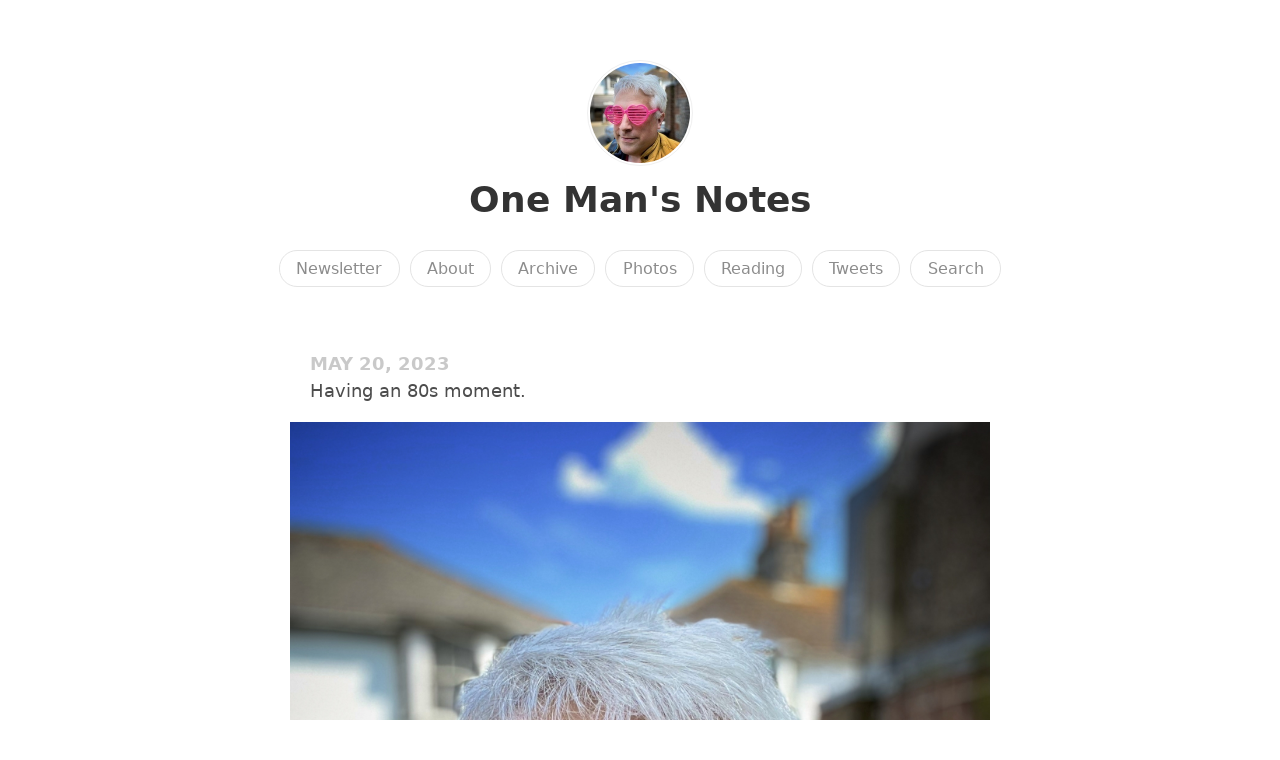

--- FILE ---
content_type: text/html; charset=utf-8
request_url: https://adders.blog/2023/05/20/having-an-s.html
body_size: 10782
content:
<!DOCTYPE html>
<html lang="en">

<head>
  <meta charset="utf-8">
  <meta http-equiv="X-UA-Compatible" content="IE=edge">
  <meta name="viewport" content="width=device-width, initial-scale=1.0">
  <meta name="fediverse:creator" content="@adders@masto.onemanandhisblog.com" />
  <meta name="twitter:card" content="summary">
  
  <meta name="twitter:title" content="One Man&#39;s Notes">
  <meta property="og:title" content="One Man&#39;s Notes">
  
  
  <meta name="twitter:description" content="Having an 80s moment.">
  <meta name="og:description" content="Having an 80s moment.">
  <meta name="description" content="Having an 80s moment.">
  
  
  <meta name="twitter:image" content="https://cdn.uploads.micro.blog/772/2023/4e1242df42.jpg">
  <meta property="og:image" content="https://cdn.uploads.micro.blog/772/2023/4e1242df42.jpg">
  
  <title>Having an 80s moment. … | One Man&#39;s Notes</title>
  <link rel="canonical" href="https://adders.blog/2023/05/20/having-an-s.html">
  
  <link rel="stylesheet" href="/css/main.css?1762704289">
  
  
  <link rel="stylesheet" href="/css/all.min.css?1762704289">
  
  
  <link rel="alternate" href="https://adders.blog/feed.xml" type="application/rss+xml" title="One Man&#39;s Notes">
  <link rel="alternate" href="https://adders.blog/feed.json" type="application/json" title="One Man&#39;s Notes">



  <link rel="alternate" href="https://adders.blog/podcast.xml" type="application/rss+xml" title="Podcast">
  <link rel="alternate" href="https://adders.blog/podcast.json" type="application/json" title="Podcast">


<link rel="me" href="https://micro.blog/adders">







<link rel="shortcut icon" href="https://micro.blog/adders/favicon.png" type="image/x-icon">
<link rel="EditURI" type="application/rsd+xml" href="https://adders.blog/rsd.xml">
<link rel="authorization_endpoint" href="https://micro.blog/indieauth/auth">
<link rel="token_endpoint" href="https://micro.blog/indieauth/token">
<link rel="subscribe" href="https://micro.blog/users/follow">
<link rel="webmention" href="https://micro.blog/webmention">
<link rel="micropub" href="https://micro.blog/micropub">
<link rel="microsub" href="https://micro.blog/microsub">

<link rel="stylesheet" href="/custom.css?1762704289">


  <link rel="stylesheet" href="/css/photos-grid.css?v=2">

  <link rel="stylesheet" href="/css/bookgoals.css?v=2">

  <link rel="stylesheet" href="/img-gallery.css?v=2">

  <link rel="stylesheet" href="/css/collections.css?v=2">



  <meta name="twitter:card" content="summary" />

  <meta name="twitter:title" content="One Man&#39;s Notes" />

<meta name="twitter:description" content="Having an 80s moment." />

  <meta name="twitter:image" content="https://cdn.uploads.micro.blog/772/2023/4e1242df42.jpg" />



  <script async defer data-domain="adders.blog" src="https://plausible.io/js/plausible.js"></script>

  


    <meta property="og:title" content="One Man&#39;s Notes" />


<meta property="og:description" content="Having an 80s moment." />
<meta property="og:type" content="website" />
<meta property="og:url" content="https://adders.blog/2023/05/20/having-an-s.html" />


    
        <meta property="og:image" content="https://cdn.uploads.micro.blog/772/2023/4e1242df42.jpg" />
    







  
    <meta property="article:published_time" content="2023-05-20T14:12:02&#43;00:00"/>
  

  
    <meta property="article:modified_time" content="2023-10-13T10:50:17&#43;00:00"/>
  





  

    <meta property="article:section" content="2023" />

  



  
<script type="module">
  const base64Decode = (text) => decodeURIComponent(atob(text));

  document.addEventListener('click', e => {
    const link = e.target.closest('a.reply-by-email');

    if (link) {
      e.preventDefault();
      window.location = base64Decode(link.dataset.meta.match(/.{2}/g).map(hex => String.fromCharCode(parseInt(hex, 16) ^ 0x24)).join(''));
    }
  });
  </script>

  


  
<script src="https://cdn.usefathom.com/script.js" data-site="OMSBTVJS" defer></script>



  <link rel="stylesheet" href="https://cdn.jsdelivr.net/npm/glightbox/dist/css/glightbox.min.css" />
<script src="https://cdn.jsdelivr.net/gh/mcstudios/glightbox/dist/js/glightbox.min.js"></script>


  <script>
	document.addEventListener('DOMContentLoaded', () => {
		const images = document.querySelectorAll('.microblog_collection img');
		let currentImageIndex = 0;
		let isMultiLightbox = false;

		function isDataURL(url) {
			return (typeof url == 'string') && url.trim().startsWith('data:');
		}

		function createLightbox() {
			
			const lightbox = document.createElement('div');
			lightbox.id = 'microblog_lightbox';
			
			const closeBtn = document.createElement('button');
			closeBtn.id = 'microblog_lightbox_close_btn';
			closeBtn.innerHTML = '&times;';
			
			const prevBtn = document.createElement('button');
			prevBtn.id = 'microblog_lightbox_prev_btn';
			prevBtn.className = 'microblog_lightbox_nav';
			prevBtn.innerHTML = '&larr;';
			
			const nextBtn = document.createElement('button');
			nextBtn.id = 'microblog_lightbox_next_btn';
			nextBtn.className = 'microblog_lightbox_nav';
			nextBtn.innerHTML = '&rarr;';
			
			const lightboxImg = document.createElement('img');
			lightboxImg.id = 'microblog_lightbox_img';
			lightboxImg.alt = 'Lightbox Image';
			
			lightbox.appendChild(closeBtn);
			lightbox.appendChild(prevBtn);
			lightbox.appendChild(lightboxImg);
			lightbox.appendChild(nextBtn);
			
			document.body.appendChild(lightbox);
		
			return { lightbox, closeBtn, prevBtn, nextBtn, lightboxImg };
		}
		
		const { 
			lightbox, 
			closeBtn, 
			prevBtn, 
			nextBtn, 
			lightboxImg 
		} = createLightbox();

		function openMultiLightbox(index) {
			isMultiLightbox = true;
			currentImageIndex = index;
			lightboxImg.src = images[index].getAttribute('data-microblog-lightbox');
			lightbox.style.display = 'flex';

			
			prevBtn.style.display = 'block';
			nextBtn.style.display = 'block';
		}
		
		function openSingleLightbox(url) {
			isMultiLightbox = false;
			lightboxImg.src = url;
			lightbox.style.display = 'flex';

			
			prevBtn.style.display = 'none';
			nextBtn.style.display = 'none';
		}

		function closeLightbox() {
			lightbox.style.display = 'none';
		}

		function navigatePrevious() {
			currentImageIndex = (currentImageIndex - 1 + images.length) % images.length;
			lightboxImg.src = images[currentImageIndex].getAttribute('data-microblog-lightbox');
		}

		function navigateNext() {
			currentImageIndex = (currentImageIndex + 1) % images.length;
			lightboxImg.src = images[currentImageIndex].getAttribute('data-microblog-lightbox');
		}

		
		images.forEach((img, index) => {
			if (isDataURL(img.src)) {
				return;
			}
			img.addEventListener('click', () => openMultiLightbox(index));
		});

		closeBtn.addEventListener('click', closeLightbox);
		prevBtn.addEventListener('click', navigatePrevious);
		nextBtn.addEventListener('click', navigateNext);

		
		document.addEventListener('keydown', (e) => {
			if (lightbox.style.display === 'flex') {
				switch (e.key) {
					case 'ArrowLeft':
						if (isMultiLightbox) {
							navigatePrevious();
						}
						break;
					case 'ArrowRight':
						if (isMultiLightbox) {
							navigateNext();
						}
						break;
					case 'Escape':
						closeLightbox();
						break;
				}
			}
		});

		
		lightbox.addEventListener('click', (e) => {
			if (e.target === lightbox) {
				closeLightbox();
			}
		});
		
		
		const single_images = document.querySelectorAll(".e-content img, .p-summary img");
		single_images.forEach(function(image) {
			
			if (image.closest(".microblog_collection")) {
				return;
			}
		
			
			if (!image.closest("a")) {
				
				const hasClickHandler = image.onclick || image.hasAttribute("onclick");
				const hasTouchHandler = image.ontouchstart || image.hasAttribute("ontouchstart");
		
				
				if (!hasClickHandler && !hasTouchHandler && !isDataURL(image.src)) {
					image.addEventListener("click", function() {
						openSingleLightbox(image.src);
					});
				}
			}
		});
	});
</script>



  
</head>


<body>
  <header class="site-header">
	
	<a href="/"><img src="https://avatars.micro.blog/avatars/2025/03/1311.jpg" alt="One Man&#39;s Notes Profile Photo" class="profile_photo u-photo" width="80" height="80"></a>
	
	
	<h1><a class="site-title p-name u-url" href="/">One Man&#39;s Notes</a></h1>
	
	
	
	<nav class="site-nav">
		<ul>
			
			
			
			<li><a class="page-link Newsletter" href="/subscribe/">Newsletter</a></li>
			
			
			
			<li><a class="page-link About" href="/about/">About</a></li>
			
			
			
			<li><a class="page-link Archive" href="/archive/">Archive</a></li>
			
			
			
			<li><a class="page-link Photos" href="/photos/">Photos</a></li>
			
			
			
			<li><a class="page-link Reading" href="/reading/">Reading</a></li>
			
			
			
			<li><a class="page-link Tweets" href="/tweets/">Tweets</a></li>
			
			
			
			<li><a class="page-link Search" href="/search/">Search</a></li>
			
			
			
		</ul>
	</nav>
	
</header>


  <div class="page-content">
    <div class="wrapper">
      
<div class="post h-entry  photos">

  

  <header class="post-header">

    
    <div class="post-date-wrapper">
    <time class="dt-published" datetime="2023-05-20T14:12:02&#43;00:00">May 20, 2023</time>
    </div>
    
    
  </header>

  <article class="post-content e-content without-title">
    <p>Having an 80s moment.</p>
<img src="https://cdn.uploads.micro.blog/772/2023/4e1242df42.jpg" width="450" height="600" alt="Adam Tinworth wearing 80s glasses. &10;">

  </article>

  

</div>

<div class="content-meta">



  <ul class="post-tags">
    
      <li><a href="/categories/photos/">Photos</a></li>
    
  </ul>





<ul class="reply-buttons">
  
  
  <li>








  



  <a class="reply-by-email" href="/reply-by-email/" data-meta="[base64]">✍️ Reply by email</a>

</li>
  
  
  
  
</ul>
  
</div>



<div class="comments">

<script type="text/javascript" src="https://micro.blog/conversation.js?url=https%3a%2f%2fadders.blog%2f2023%2f05%2f20%2fhaving-an-s.html"></script>

</div>




    </div>
    
  </div>
  <footer class="site-footer">

  <div class="wrapper">
    
    <p class="custom_footer">
<script type="module" src="https://backspace.eco/b.js"></script></p>
    
    <p class="attribution custom_footer">Hosted by <a href="https://micro.blog">Micro.blog</a>. Powered by <a href="https://sumo.micro.blog">Sumo Theme</a>. Designed with <span class="red">♥</span> by <a href="https://www.mattlangford.com">Matt Langford</a>.</p>
  </div>

</footer>


  
  <script src="/glightbox.js?v=2"></script>
  
  <script src="https://cdn.jsdelivr.net/npm/hls.js?v=2"></script>
  
  <script src="/js/studio.js?v=2"></script>
  

  
</body>
</html>


--- FILE ---
content_type: application/javascript;charset=utf-8
request_url: https://micro.blog/conversation.js?url=https%3a%2f%2fadders.blog%2f2023%2f05%2f20%2fhaving-an-s.html
body_size: 4099
content:
document.write('<div class="microblog_conversation">');

document.write('	<div class="microblog_post">');
document.write('		<div class="microblog_user">');
document.write('			<img class="microblog_avatar" src="https://avatars.micro.blog/avatars/2024/38/61.jpg" width="20" height="20" style="max-width: 20px;" />');
document.write('			<span class="microblog_fullname">Jean MacDonald </span>');
document.write('		</div>');
document.write('		<div class="microblog_text">');	
document.write('			<p> 😍</p>');
document.write('		</div>');
document.write('		<div class="microblog_time">');
document.write('			<a href="https://micro.blog/jean/19262810">2023-05-20 14:24</a>');
document.write('		</div>');
document.write('	</div>');
document.write('	<div class="microblog_post">');
document.write('		<div class="microblog_user">');
document.write('			<img class="microblog_avatar" src="https://avatars.micro.blog/avatars/2025/03/1311.jpg" width="20" height="20" style="max-width: 20px;" />');
document.write('			<span class="microblog_fullname">Adam Tinworth</span>');
document.write('		</div>');
document.write('		<div class="microblog_text">');	
document.write('			<p><a href="https://micro.blog/jean">@jean</a> Living emoji!</p>');
document.write('		</div>');
document.write('		<div class="microblog_time">');
document.write('			<a href="https://micro.blog/adders/19262904">2023-05-20 14:26</a>');
document.write('		</div>');
document.write('	</div>');
document.write('	<div class="microblog_post">');
document.write('		<div class="microblog_user">');
document.write('			<img class="microblog_avatar" src="https://avatars.micro.blog/avatars/2024/38/61.jpg" width="20" height="20" style="max-width: 20px;" />');
document.write('			<span class="microblog_fullname">Jean MacDonald </span>');
document.write('		</div>');
document.write('		<div class="microblog_text">');	
document.write('			<p> It’s perfect. I totally want a pair of those now.</p>');
document.write('		</div>');
document.write('		<div class="microblog_time">');
document.write('			<a href="https://micro.blog/jean/19264021">2023-05-20 15:26</a>');
document.write('		</div>');
document.write('	</div>');


// get parameters from the URL
const post_id = 19262606;
const post_url = "https://adders.blog/2023/05/20/having-an-s.html";
const params = new URLSearchParams(window.location.search);
const token = params.get("token");
const username = params.get("username");

// reset the URL so token isn't visible
const url = new URL(window.location.href);
url.search = "";
history.pushState({}, document.title, url.toString());

document.write(`<form method="POST" class="microblog_reply_form" action="https://micro.blog/account/comments/${post_id}/post">`);

if ((username != null) && (username.length > 0)) {
	document.write(`<p class="microblog_reply_signin">Replying as @${username}:</p>`);
}
else {
	document.write('<p class="microblog_reply_signin">Sign in with <a href="https://micro.blog/account/comments/19262606/mb?url=https://adders.blog/2023/05/20/having-an-s.html">Micro.blog</a>, <a href="https://micro.blog/account/comments/19262606/mastodon?url=https://adders.blog/2023/05/20/having-an-s.html">Mastodon</a>, or <a href="https://micro.blog/account/comments/19262606/bluesky?url=https://adders.blog/2023/05/20/having-an-s.html">Bluesky</a> to reply:</p>');
}

document.write(`<input type="hidden" name="token" value="${token}">`);
document.write(`<input type="hidden" name="username" value="${username}">`);
document.write(`<input type="hidden" name="url" value="${post_url}">`);

if ((username != null) && (username.length > 0)) {
	document.write(`<p class="microblog_reply_textarea"><textarea name="text" rows="4" cols="50"></textarea></p>`);
	document.write(`<p class="microblog_reply_button"><input type="submit" value="Post"></p>`);
}
else {
	document.write(`<p class="microblog_reply_textarea"><textarea name="text" rows="4" cols="50" disabled></textarea></p>`);
	document.write(`<p class="microblog_reply_button"><input type="submit" value="Post" disabled></p>`);
}

document.write('</form>');


document.write('</div>');
